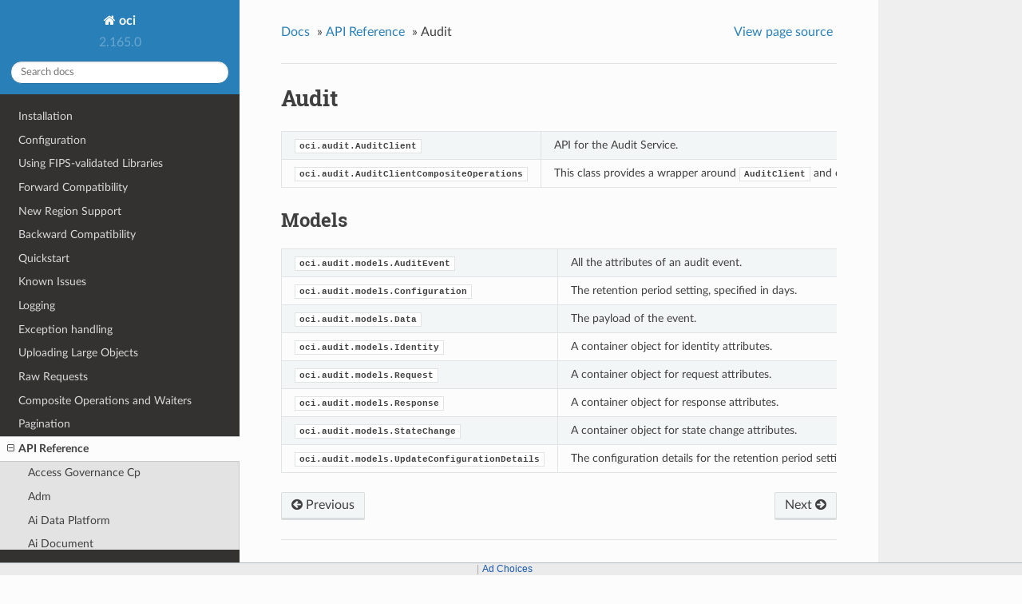

--- FILE ---
content_type: text/html
request_url: https://docs.oracle.com/en-us/iaas/tools/python/latest/api/audit.html
body_size: 4936
content:


<!DOCTYPE html>
<!--[if IE 8]><html class="no-js lt-ie9" lang="en" > <![endif]-->
<!--[if gt IE 8]><!--> <html class="no-js" lang="en" > <!--<![endif]-->
<head>
  <meta charset="utf-8">
  
  <meta name="viewport" content="width=device-width, initial-scale=1.0">
  
  <title>Audit &mdash; oci 2.165.0 documentation</title>
  

  
  
  
  

  

  
  
    

  

  <link rel="stylesheet" href="../_static/css/theme.css" type="text/css" />
  <link rel="stylesheet" href="../_static/pygments.css" type="text/css" />
    <link rel="index" title="Index" href="../genindex.html" />
    <link rel="search" title="Search" href="../search.html" />
    <link rel="next" title="AuditClient" href="audit/client/oci.audit.AuditClient.html" />
    <link rel="prev" title="UpdateRepositoryDetails" href="artifacts/models/oci.artifacts.models.UpdateRepositoryDetails.html" /> 

  
  <script src="../_static/js/modernizr.min.js"></script>

<script>window.ohcglobal || document.write('<script src="/en/dcommon/js/global.js">\x3C/script>')</script></head>

<body class="wy-body-for-nav">

   
  <div class="wy-grid-for-nav">

    
    <nav data-toggle="wy-nav-shift" class="wy-nav-side">
      <div class="wy-side-scroll">
        <div class="wy-side-nav-search">
          

          
            <a href="../index.html" class="icon icon-home"> oci
          

          
          </a>

          
            
            
              <div class="version">
                2.165.0
              </div>
            
          

          
<div role="search">
  <form id="rtd-search-form" class="wy-form" action="../search.html" method="get">
    <input type="text" name="q" placeholder="Search docs" />
    <input type="hidden" name="check_keywords" value="yes" />
    <input type="hidden" name="area" value="default" />
  </form>
</div>

          
        </div>

        <div class="wy-menu wy-menu-vertical" data-spy="affix" role="navigation" aria-label="main navigation">
          
            
            
              
            
            
              <ul class="current">
<li class="toctree-l1"><a class="reference internal" href="../installation.html">Installation</a></li>
<li class="toctree-l1"><a class="reference internal" href="../configuration.html">Configuration</a></li>
<li class="toctree-l1"><a class="reference internal" href="../fips-libraries.html">Using FIPS-validated Libraries</a></li>
<li class="toctree-l1"><a class="reference internal" href="../forward-compatibility.html">Forward Compatibility</a></li>
<li class="toctree-l1"><a class="reference internal" href="../new-region-support.html">New Region Support</a></li>
<li class="toctree-l1"><a class="reference internal" href="../backward-compatibility.html">Backward Compatibility</a></li>
<li class="toctree-l1"><a class="reference internal" href="../quickstart.html">Quickstart</a></li>
<li class="toctree-l1"><a class="reference internal" href="../known-issues.html">Known Issues</a></li>
<li class="toctree-l1"><a class="reference internal" href="../logging.html">Logging</a></li>
<li class="toctree-l1"><a class="reference internal" href="../exceptions.html">Exception handling</a></li>
<li class="toctree-l1"><a class="reference internal" href="../upload-manager.html">Uploading Large Objects</a></li>
<li class="toctree-l1"><a class="reference internal" href="../raw-requests.html">Raw Requests</a></li>
<li class="toctree-l1"><a class="reference internal" href="../waiters.html">Composite Operations and Waiters</a></li>
<li class="toctree-l1"><a class="reference internal" href="../pagination.html">Pagination</a></li>
<li class="toctree-l1 current"><a class="reference internal" href="landing.html">API Reference</a><ul class="current">
<li class="toctree-l2"><a class="reference internal" href="access_governance_cp.html">Access Governance Cp</a></li>
<li class="toctree-l2"><a class="reference internal" href="adm.html">Adm</a></li>
<li class="toctree-l2"><a class="reference internal" href="ai_data_platform.html">Ai Data Platform</a></li>
<li class="toctree-l2"><a class="reference internal" href="ai_document.html">Ai Document</a></li>
<li class="toctree-l2"><a class="reference internal" href="ai_language.html">Ai Language</a></li>
<li class="toctree-l2"><a class="reference internal" href="ai_speech.html">Ai Speech</a></li>
<li class="toctree-l2"><a class="reference internal" href="ai_vision.html">Ai Vision</a></li>
<li class="toctree-l2"><a class="reference internal" href="analytics.html">Analytics</a></li>
<li class="toctree-l2"><a class="reference internal" href="announcements_service.html">Announcements Service</a></li>
<li class="toctree-l2"><a class="reference internal" href="api_platform.html">Api Platform</a></li>
<li class="toctree-l2"><a class="reference internal" href="apiaccesscontrol.html">Apiaccesscontrol</a></li>
<li class="toctree-l2"><a class="reference internal" href="apigateway.html">Apigateway</a></li>
<li class="toctree-l2"><a class="reference internal" href="apm_config.html">Apm Config</a></li>
<li class="toctree-l2"><a class="reference internal" href="apm_control_plane.html">Apm Control Plane</a></li>
<li class="toctree-l2"><a class="reference internal" href="apm_synthetics.html">Apm Synthetics</a></li>
<li class="toctree-l2"><a class="reference internal" href="apm_traces.html">Apm Traces</a></li>
<li class="toctree-l2"><a class="reference internal" href="appmgmt_control.html">Appmgmt Control</a></li>
<li class="toctree-l2"><a class="reference internal" href="artifacts.html">Artifacts</a></li>
<li class="toctree-l2 current"><a class="current reference internal" href="#">Audit</a><ul>
<li class="toctree-l3"><a class="reference internal" href="audit/client/oci.audit.AuditClient.html">AuditClient</a></li>
<li class="toctree-l3"><a class="reference internal" href="audit/client/oci.audit.AuditClientCompositeOperations.html">AuditClientCompositeOperations</a></li>
<li class="toctree-l3"><a class="reference internal" href="#models">Models</a><ul>
<li class="toctree-l4"><a class="reference internal" href="audit/models/oci.audit.models.AuditEvent.html">AuditEvent</a></li>
<li class="toctree-l4"><a class="reference internal" href="audit/models/oci.audit.models.Configuration.html">Configuration</a></li>
<li class="toctree-l4"><a class="reference internal" href="audit/models/oci.audit.models.Data.html">Data</a></li>
<li class="toctree-l4"><a class="reference internal" href="audit/models/oci.audit.models.Identity.html">Identity</a></li>
<li class="toctree-l4"><a class="reference internal" href="audit/models/oci.audit.models.Request.html">Request</a></li>
<li class="toctree-l4"><a class="reference internal" href="audit/models/oci.audit.models.Response.html">Response</a></li>
<li class="toctree-l4"><a class="reference internal" href="audit/models/oci.audit.models.StateChange.html">StateChange</a></li>
<li class="toctree-l4"><a class="reference internal" href="audit/models/oci.audit.models.UpdateConfigurationDetails.html">UpdateConfigurationDetails</a></li>
</ul>
</li>
</ul>
</li>
<li class="toctree-l2"><a class="reference internal" href="autoscaling.html">Autoscaling</a></li>
<li class="toctree-l2"><a class="reference internal" href="bastion.html">Bastion</a></li>
<li class="toctree-l2"><a class="reference internal" href="batch.html">Batch</a></li>
<li class="toctree-l2"><a class="reference internal" href="bds.html">Bds</a></li>
<li class="toctree-l2"><a class="reference internal" href="blockchain.html">Blockchain</a></li>
<li class="toctree-l2"><a class="reference internal" href="budget.html">Budget</a></li>
<li class="toctree-l2"><a class="reference internal" href="capacity_management.html">Capacity Management</a></li>
<li class="toctree-l2"><a class="reference internal" href="certificates.html">Certificates</a></li>
<li class="toctree-l2"><a class="reference internal" href="certificates_management.html">Certificates Management</a></li>
<li class="toctree-l2"><a class="reference internal" href="cims.html">Cims</a></li>
<li class="toctree-l2"><a class="reference internal" href="cloud_bridge.html">Cloud Bridge</a></li>
<li class="toctree-l2"><a class="reference internal" href="cloud_guard.html">Cloud Guard</a></li>
<li class="toctree-l2"><a class="reference internal" href="cloud_migrations.html">Cloud Migrations</a></li>
<li class="toctree-l2"><a class="reference internal" href="cluster_placement_groups.html">Cluster Placement Groups</a></li>
<li class="toctree-l2"><a class="reference internal" href="compute_cloud_at_customer.html">Compute Cloud At Customer</a></li>
<li class="toctree-l2"><a class="reference internal" href="compute_instance_agent.html">Compute Instance Agent</a></li>
<li class="toctree-l2"><a class="reference internal" href="container_engine.html">Container Engine</a></li>
<li class="toctree-l2"><a class="reference internal" href="container_instances.html">Container Instances</a></li>
<li class="toctree-l2"><a class="reference internal" href="core.html">Core Services</a></li>
<li class="toctree-l2"><a class="reference internal" href="dashboard_service.html">Dashboard Service</a></li>
<li class="toctree-l2"><a class="reference internal" href="data_catalog.html">Data Catalog</a></li>
<li class="toctree-l2"><a class="reference internal" href="data_flow.html">Data Flow</a></li>
<li class="toctree-l2"><a class="reference internal" href="data_integration.html">Data Integration</a></li>
<li class="toctree-l2"><a class="reference internal" href="data_labeling_service.html">Data Labeling Service</a></li>
<li class="toctree-l2"><a class="reference internal" href="data_labeling_service_dataplane.html">Data Labeling Service Dataplane</a></li>
<li class="toctree-l2"><a class="reference internal" href="data_safe.html">Data Safe</a></li>
<li class="toctree-l2"><a class="reference internal" href="data_science.html">Data Science</a></li>
<li class="toctree-l2"><a class="reference internal" href="database.html">Database</a></li>
<li class="toctree-l2"><a class="reference internal" href="database_management.html">Database Management</a></li>
<li class="toctree-l2"><a class="reference internal" href="database_migration.html">Database Migration</a></li>
<li class="toctree-l2"><a class="reference internal" href="database_tools.html">Database Tools</a></li>
<li class="toctree-l2"><a class="reference internal" href="dblm.html">Dblm</a></li>
<li class="toctree-l2"><a class="reference internal" href="dbmulticloud.html">Dbmulticloud</a></li>
<li class="toctree-l2"><a class="reference internal" href="delegate_access_control.html">Delegate Access Control</a></li>
<li class="toctree-l2"><a class="reference internal" href="demand_signal.html">Demand Signal</a></li>
<li class="toctree-l2"><a class="reference internal" href="desktops.html">Desktops</a></li>
<li class="toctree-l2"><a class="reference internal" href="devops.html">Devops</a></li>
<li class="toctree-l2"><a class="reference internal" href="dif.html">Dif</a></li>
<li class="toctree-l2"><a class="reference internal" href="disaster_recovery.html">Disaster Recovery</a></li>
<li class="toctree-l2"><a class="reference internal" href="distributed_database.html">Distributed Database</a></li>
<li class="toctree-l2"><a class="reference internal" href="dns.html">DNS</a></li>
<li class="toctree-l2"><a class="reference internal" href="em_warehouse.html">Em Warehouse</a></li>
<li class="toctree-l2"><a class="reference internal" href="email.html">Email</a></li>
<li class="toctree-l2"><a class="reference internal" href="email_data_plane.html">Email Data Plane</a></li>
<li class="toctree-l2"><a class="reference internal" href="events.html">Events</a></li>
<li class="toctree-l2"><a class="reference internal" href="file_storage.html">File Storage</a></li>
<li class="toctree-l2"><a class="reference internal" href="fleet_apps_management.html">Fleet Apps Management</a></li>
<li class="toctree-l2"><a class="reference internal" href="fleet_software_update.html">Fleet Software Update</a></li>
<li class="toctree-l2"><a class="reference internal" href="functions.html">Functions</a></li>
<li class="toctree-l2"><a class="reference internal" href="fusion_apps.html">Fusion Apps</a></li>
<li class="toctree-l2"><a class="reference internal" href="generative_ai.html">Generative Ai</a></li>
<li class="toctree-l2"><a class="reference internal" href="generative_ai_agent.html">Generative Ai Agent</a></li>
<li class="toctree-l2"><a class="reference internal" href="generative_ai_agent_runtime.html">Generative Ai Agent Runtime</a></li>
<li class="toctree-l2"><a class="reference internal" href="generative_ai_inference.html">Generative Ai Inference</a></li>
<li class="toctree-l2"><a class="reference internal" href="generic_artifacts_content.html">Generic Artifacts Content</a></li>
<li class="toctree-l2"><a class="reference internal" href="globally_distributed_database.html">Globally Distributed Database</a></li>
<li class="toctree-l2"><a class="reference internal" href="golden_gate.html">Golden Gate</a></li>
<li class="toctree-l2"><a class="reference internal" href="governance_rules_control_plane.html">Governance Rules Control Plane</a></li>
<li class="toctree-l2"><a class="reference internal" href="healthchecks.html">Healthchecks</a></li>
<li class="toctree-l2"><a class="reference internal" href="identity.html">Identity</a></li>
<li class="toctree-l2"><a class="reference internal" href="identity_data_plane.html">Identity Data Plane</a></li>
<li class="toctree-l2"><a class="reference internal" href="identity_domains.html">Identity Domains</a></li>
<li class="toctree-l2"><a class="reference internal" href="integration.html">Integration</a></li>
<li class="toctree-l2"><a class="reference internal" href="iot.html">Iot</a></li>
<li class="toctree-l2"><a class="reference internal" href="jms.html">Jms</a></li>
<li class="toctree-l2"><a class="reference internal" href="jms_java_downloads.html">Jms Java Downloads</a></li>
<li class="toctree-l2"><a class="reference internal" href="jms_utils.html">Jms Utils</a></li>
<li class="toctree-l2"><a class="reference internal" href="key_management.html">Key Management</a></li>
<li class="toctree-l2"><a class="reference internal" href="license_manager.html">License Manager</a></li>
<li class="toctree-l2"><a class="reference internal" href="limits.html">Limits</a></li>
<li class="toctree-l2"><a class="reference internal" href="load_balancer.html">Load Balancer</a></li>
<li class="toctree-l2"><a class="reference internal" href="lockbox.html">Lockbox</a></li>
<li class="toctree-l2"><a class="reference internal" href="log_analytics.html">Log Analytics</a></li>
<li class="toctree-l2"><a class="reference internal" href="logging.html">Logging</a></li>
<li class="toctree-l2"><a class="reference internal" href="loggingingestion.html">Loggingingestion</a></li>
<li class="toctree-l2"><a class="reference internal" href="loggingsearch.html">Loggingsearch</a></li>
<li class="toctree-l2"><a class="reference internal" href="lustre_file_storage.html">Lustre File Storage</a></li>
<li class="toctree-l2"><a class="reference internal" href="managed_kafka.html">Managed Kafka</a></li>
<li class="toctree-l2"><a class="reference internal" href="management_agent.html">Management Agent</a></li>
<li class="toctree-l2"><a class="reference internal" href="management_dashboard.html">Management Dashboard</a></li>
<li class="toctree-l2"><a class="reference internal" href="marketplace.html">Marketplace</a></li>
<li class="toctree-l2"><a class="reference internal" href="marketplace_private_offer.html">Marketplace Private Offer</a></li>
<li class="toctree-l2"><a class="reference internal" href="marketplace_publisher.html">Marketplace Publisher</a></li>
<li class="toctree-l2"><a class="reference internal" href="media_services.html">Media Services</a></li>
<li class="toctree-l2"><a class="reference internal" href="mngdmac.html">Mngdmac</a></li>
<li class="toctree-l2"><a class="reference internal" href="model_deployment.html">Model Deployment</a></li>
<li class="toctree-l2"><a class="reference internal" href="monitoring.html">Monitoring</a></li>
<li class="toctree-l2"><a class="reference internal" href="multicloud.html">Multicloud</a></li>
<li class="toctree-l2"><a class="reference internal" href="mysql.html">Mysql</a></li>
<li class="toctree-l2"><a class="reference internal" href="network_firewall.html">Network Firewall</a></li>
<li class="toctree-l2"><a class="reference internal" href="network_load_balancer.html">Network Load Balancer</a></li>
<li class="toctree-l2"><a class="reference internal" href="nosql.html">Nosql</a></li>
<li class="toctree-l2"><a class="reference internal" href="object_storage.html">Object Storage</a></li>
<li class="toctree-l2"><a class="reference internal" href="oce.html">Oce</a></li>
<li class="toctree-l2"><a class="reference internal" href="oci_control_center.html">Oci Control Center</a></li>
<li class="toctree-l2"><a class="reference internal" href="ocvp.html">Ocvp</a></li>
<li class="toctree-l2"><a class="reference internal" href="oda.html">Oda</a></li>
<li class="toctree-l2"><a class="reference internal" href="onesubscription.html">Onesubscription</a></li>
<li class="toctree-l2"><a class="reference internal" href="ons.html">Ons</a></li>
<li class="toctree-l2"><a class="reference internal" href="opa.html">Opa</a></li>
<li class="toctree-l2"><a class="reference internal" href="opensearch.html">Opensearch</a></li>
<li class="toctree-l2"><a class="reference internal" href="operator_access_control.html">Operator Access Control</a></li>
<li class="toctree-l2"><a class="reference internal" href="opsi.html">Opsi</a></li>
<li class="toctree-l2"><a class="reference internal" href="optimizer.html">Optimizer</a></li>
<li class="toctree-l2"><a class="reference internal" href="os_management_hub.html">Os Management Hub</a></li>
<li class="toctree-l2"><a class="reference internal" href="osp_gateway.html">Osp Gateway</a></li>
<li class="toctree-l2"><a class="reference internal" href="osub_billing_schedule.html">Osub Billing Schedule</a></li>
<li class="toctree-l2"><a class="reference internal" href="osub_organization_subscription.html">Osub Organization Subscription</a></li>
<li class="toctree-l2"><a class="reference internal" href="osub_subscription.html">Osub Subscription</a></li>
<li class="toctree-l2"><a class="reference internal" href="osub_usage.html">Osub Usage</a></li>
<li class="toctree-l2"><a class="reference internal" href="psa.html">Psa</a></li>
<li class="toctree-l2"><a class="reference internal" href="psql.html">Psql</a></li>
<li class="toctree-l2"><a class="reference internal" href="queue.html">Queue</a></li>
<li class="toctree-l2"><a class="reference internal" href="recovery.html">Recovery</a></li>
<li class="toctree-l2"><a class="reference internal" href="redis.html">Redis</a></li>
<li class="toctree-l2"><a class="reference internal" href="resource_analytics.html">Resource Analytics</a></li>
<li class="toctree-l2"><a class="reference internal" href="resource_manager.html">Resource Manager</a></li>
<li class="toctree-l2"><a class="reference internal" href="resource_scheduler.html">Resource Scheduler</a></li>
<li class="toctree-l2"><a class="reference internal" href="resource_search.html">Resource Search</a></li>
<li class="toctree-l2"><a class="reference internal" href="rover.html">Rover</a></li>
<li class="toctree-l2"><a class="reference internal" href="sch.html">Sch</a></li>
<li class="toctree-l2"><a class="reference internal" href="secrets.html">Secrets</a></li>
<li class="toctree-l2"><a class="reference internal" href="security_attribute.html">Security Attribute</a></li>
<li class="toctree-l2"><a class="reference internal" href="service_catalog.html">Service Catalog</a></li>
<li class="toctree-l2"><a class="reference internal" href="service_manager_proxy.html">Service Manager Proxy</a></li>
<li class="toctree-l2"><a class="reference internal" href="stack_monitoring.html">Stack Monitoring</a></li>
<li class="toctree-l2"><a class="reference internal" href="streaming.html">Streaming</a></li>
<li class="toctree-l2"><a class="reference internal" href="tenant_manager_control_plane.html">Tenant Manager Control Plane</a></li>
<li class="toctree-l2"><a class="reference internal" href="threat_intelligence.html">Threat Intelligence</a></li>
<li class="toctree-l2"><a class="reference internal" href="usage.html">Usage</a></li>
<li class="toctree-l2"><a class="reference internal" href="usage_api.html">Usage Api</a></li>
<li class="toctree-l2"><a class="reference internal" href="vault.html">Vault</a></li>
<li class="toctree-l2"><a class="reference internal" href="vbs_inst.html">Vbs Inst</a></li>
<li class="toctree-l2"><a class="reference internal" href="visual_builder.html">Visual Builder</a></li>
<li class="toctree-l2"><a class="reference internal" href="vn_monitoring.html">Vn Monitoring</a></li>
<li class="toctree-l2"><a class="reference internal" href="vulnerability_scanning.html">Vulnerability Scanning</a></li>
<li class="toctree-l2"><a class="reference internal" href="waa.html">Waa</a></li>
<li class="toctree-l2"><a class="reference internal" href="waas.html">Waas</a></li>
<li class="toctree-l2"><a class="reference internal" href="waf.html">Waf</a></li>
<li class="toctree-l2"><a class="reference internal" href="wlms.html">Wlms</a></li>
<li class="toctree-l2"><a class="reference internal" href="work_requests.html">Work Requests</a></li>
<li class="toctree-l2"><a class="reference internal" href="zpr.html">Zpr</a></li>
<li class="toctree-l2"><a class="reference internal" href="config.html">Config</a></li>
<li class="toctree-l2"><a class="reference internal" href="circuit_breaker.html">Circuit Breakers</a></li>
<li class="toctree-l2"><a class="reference internal" href="exceptions.html">Exceptions</a></li>
<li class="toctree-l2"><a class="reference internal" href="pagination.html">Pagination</a></li>
<li class="toctree-l2"><a class="reference internal" href="request_and_response.html">Request and Response</a></li>
<li class="toctree-l2"><a class="reference internal" href="retry.html">Retry</a></li>
<li class="toctree-l2"><a class="reference internal" href="signing.html">Signing</a></li>
<li class="toctree-l2"><a class="reference internal" href="upload_manager.html">Upload Manager</a></li>
<li class="toctree-l2"><a class="reference internal" href="utilities.html">Utilities</a></li>
<li class="toctree-l2"><a class="reference internal" href="waiters.html">Waiters</a></li>
</ul>
</li>
<li class="toctree-l1"><a class="reference internal" href="../customize_service_client/index.html">Customizing Service Clients</a></li>
<li class="toctree-l1"><a class="reference internal" href="../sdk_behaviors/index.html">SDK Behaviors</a></li>
<li class="toctree-l1"><a class="reference internal" href="../contributions.html">Contributions</a></li>
<li class="toctree-l1"><a class="reference internal" href="../notifications.html">Notifications</a></li>
<li class="toctree-l1"><a class="reference internal" href="../license.html">License</a></li>
<li class="toctree-l1"><a class="reference internal" href="../feedback.html">Questions or Feedback</a></li>
</ul>

            
          
        </div>
      </div>
    </nav>

    <section data-toggle="wy-nav-shift" class="wy-nav-content-wrap">

      
      <nav class="wy-nav-top" aria-label="top navigation">
        
          <i data-toggle="wy-nav-top" class="fa fa-bars"></i>
          <a href="../index.html">oci</a>
        
      </nav>


      <div class="wy-nav-content">
        
        <div class="rst-content">
        
          















<div role="navigation" aria-label="breadcrumbs navigation">

  <ul class="wy-breadcrumbs">
    
      <li><a href="../index.html">Docs</a> &raquo;</li>
        
          <li><a href="landing.html">API Reference</a> &raquo;</li>
        
      <li>Audit</li>
    
    
      <li class="wy-breadcrumbs-aside">
        
            
            <a href="../_sources/api/audit.rst.txt" rel="nofollow"> View page source</a>
          
        
      </li>
    
  </ul>

  
  <hr/>
</div>
          <div role="main" class="document" itemscope="itemscope" itemtype="http://schema.org/Article">
           <div itemprop="articleBody">
            
  <div class="section" id="audit">
<h1>Audit<a class="headerlink" href="#audit" title="Permalink to this headline">¶</a></h1>
<table border="1" class="longtable docutils">
<colgroup>
<col width="10%" />
<col width="90%" />
</colgroup>
<tbody valign="top">
<tr class="row-odd"><td><a class="reference internal" href="audit/client/oci.audit.AuditClient.html#oci.audit.AuditClient" title="oci.audit.AuditClient"><code class="xref py py-obj docutils literal notranslate"><span class="pre">oci.audit.AuditClient</span></code></a></td>
<td>API for the Audit Service.</td>
</tr>
<tr class="row-even"><td><a class="reference internal" href="audit/client/oci.audit.AuditClientCompositeOperations.html#oci.audit.AuditClientCompositeOperations" title="oci.audit.AuditClientCompositeOperations"><code class="xref py py-obj docutils literal notranslate"><span class="pre">oci.audit.AuditClientCompositeOperations</span></code></a></td>
<td>This class provides a wrapper around <a class="reference internal" href="audit/client/oci.audit.AuditClient.html#oci.audit.AuditClient" title="oci.audit.AuditClient"><code class="xref py py-class docutils literal notranslate"><span class="pre">AuditClient</span></code></a> and offers convenience methods for operations that would otherwise need to be chained together.</td>
</tr>
</tbody>
</table>
<div class="section" id="models">
<h2>Models<a class="headerlink" href="#models" title="Permalink to this headline">¶</a></h2>
<table border="1" class="longtable docutils">
<colgroup>
<col width="10%" />
<col width="90%" />
</colgroup>
<tbody valign="top">
<tr class="row-odd"><td><a class="reference internal" href="audit/models/oci.audit.models.AuditEvent.html#oci.audit.models.AuditEvent" title="oci.audit.models.AuditEvent"><code class="xref py py-obj docutils literal notranslate"><span class="pre">oci.audit.models.AuditEvent</span></code></a></td>
<td>All the attributes of an audit event.</td>
</tr>
<tr class="row-even"><td><a class="reference internal" href="audit/models/oci.audit.models.Configuration.html#oci.audit.models.Configuration" title="oci.audit.models.Configuration"><code class="xref py py-obj docutils literal notranslate"><span class="pre">oci.audit.models.Configuration</span></code></a></td>
<td>The retention period setting, specified in days.</td>
</tr>
<tr class="row-odd"><td><a class="reference internal" href="audit/models/oci.audit.models.Data.html#oci.audit.models.Data" title="oci.audit.models.Data"><code class="xref py py-obj docutils literal notranslate"><span class="pre">oci.audit.models.Data</span></code></a></td>
<td>The payload of the event.</td>
</tr>
<tr class="row-even"><td><a class="reference internal" href="audit/models/oci.audit.models.Identity.html#oci.audit.models.Identity" title="oci.audit.models.Identity"><code class="xref py py-obj docutils literal notranslate"><span class="pre">oci.audit.models.Identity</span></code></a></td>
<td>A container object for identity attributes.</td>
</tr>
<tr class="row-odd"><td><a class="reference internal" href="audit/models/oci.audit.models.Request.html#oci.audit.models.Request" title="oci.audit.models.Request"><code class="xref py py-obj docutils literal notranslate"><span class="pre">oci.audit.models.Request</span></code></a></td>
<td>A container object for request attributes.</td>
</tr>
<tr class="row-even"><td><a class="reference internal" href="audit/models/oci.audit.models.Response.html#oci.audit.models.Response" title="oci.audit.models.Response"><code class="xref py py-obj docutils literal notranslate"><span class="pre">oci.audit.models.Response</span></code></a></td>
<td>A container object for response attributes.</td>
</tr>
<tr class="row-odd"><td><a class="reference internal" href="audit/models/oci.audit.models.StateChange.html#oci.audit.models.StateChange" title="oci.audit.models.StateChange"><code class="xref py py-obj docutils literal notranslate"><span class="pre">oci.audit.models.StateChange</span></code></a></td>
<td>A container object for state change attributes.</td>
</tr>
<tr class="row-even"><td><a class="reference internal" href="audit/models/oci.audit.models.UpdateConfigurationDetails.html#oci.audit.models.UpdateConfigurationDetails" title="oci.audit.models.UpdateConfigurationDetails"><code class="xref py py-obj docutils literal notranslate"><span class="pre">oci.audit.models.UpdateConfigurationDetails</span></code></a></td>
<td>The configuration details for the retention period setting, specified in days.</td>
</tr>
</tbody>
</table>
</div>
</div>


           </div>
           
          </div>
          <footer>
  
    <div class="rst-footer-buttons" role="navigation" aria-label="footer navigation">
      
        <a href="audit/client/oci.audit.AuditClient.html" class="btn btn-neutral float-right" title="AuditClient" accesskey="n" rel="next">Next <span class="fa fa-arrow-circle-right"></span></a>
      
      
        <a href="artifacts/models/oci.artifacts.models.UpdateRepositoryDetails.html" class="btn btn-neutral" title="UpdateRepositoryDetails" accesskey="p" rel="prev"><span class="fa fa-arrow-circle-left"></span> Previous</a>
      
    </div>
  

  <hr/>

  <div role="contentinfo">
    <p>
        &copy; Copyright 2016, 2026, Oracle

    </p>
  </div>
  Built with <a href="http://sphinx-doc.org/">Sphinx</a> using a <a href="https://github.com/rtfd/sphinx_rtd_theme">theme</a> provided by <a href="https://readthedocs.org">Read the Docs</a>. 

</footer>

        </div>
      </div>

    </section>

  </div>
  


  

    
    
      <script type="text/javascript" id="documentation_options" data-url_root="../" src="../_static/documentation_options.js"></script>
        <script type="text/javascript" src="../_static/jquery.js"></script>
        <script type="text/javascript" src="../_static/underscore.js"></script>
        <script type="text/javascript" src="../_static/doctools.js"></script>
        <script type="text/javascript" src="../_static/language_data.js"></script>
    

  

  <script type="text/javascript" src="../_static/js/theme.js"></script>

  <script type="text/javascript">
      jQuery(function () {
          SphinxRtdTheme.Navigation.enable(true);
      });
  </script> 

</body>
</html>